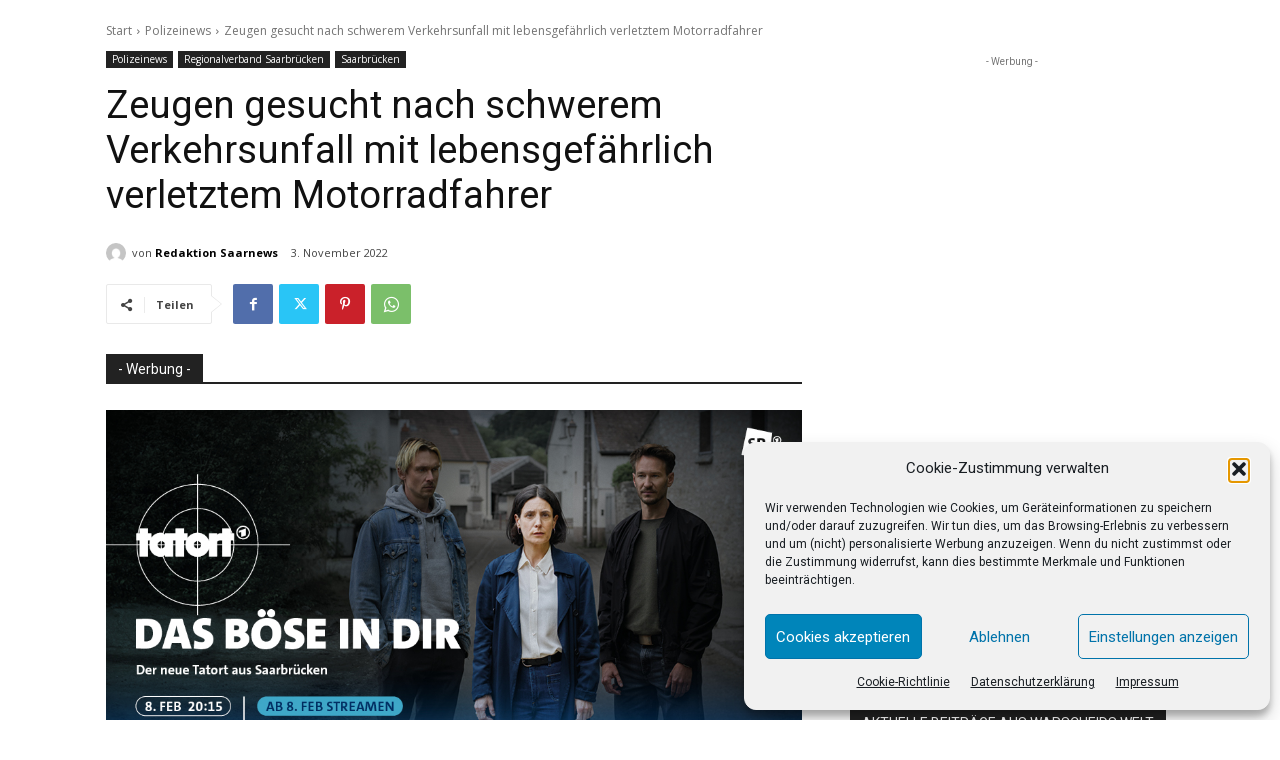

--- FILE ---
content_type: text/html; charset=utf-8
request_url: https://www.google.com/recaptcha/api2/aframe
body_size: 267
content:
<!DOCTYPE HTML><html><head><meta http-equiv="content-type" content="text/html; charset=UTF-8"></head><body><script nonce="y9xAqQOFlVdI4Tjfrd9prw">/** Anti-fraud and anti-abuse applications only. See google.com/recaptcha */ try{var clients={'sodar':'https://pagead2.googlesyndication.com/pagead/sodar?'};window.addEventListener("message",function(a){try{if(a.source===window.parent){var b=JSON.parse(a.data);var c=clients[b['id']];if(c){var d=document.createElement('img');d.src=c+b['params']+'&rc='+(localStorage.getItem("rc::a")?sessionStorage.getItem("rc::b"):"");window.document.body.appendChild(d);sessionStorage.setItem("rc::e",parseInt(sessionStorage.getItem("rc::e")||0)+1);localStorage.setItem("rc::h",'1768426233087');}}}catch(b){}});window.parent.postMessage("_grecaptcha_ready", "*");}catch(b){}</script></body></html>